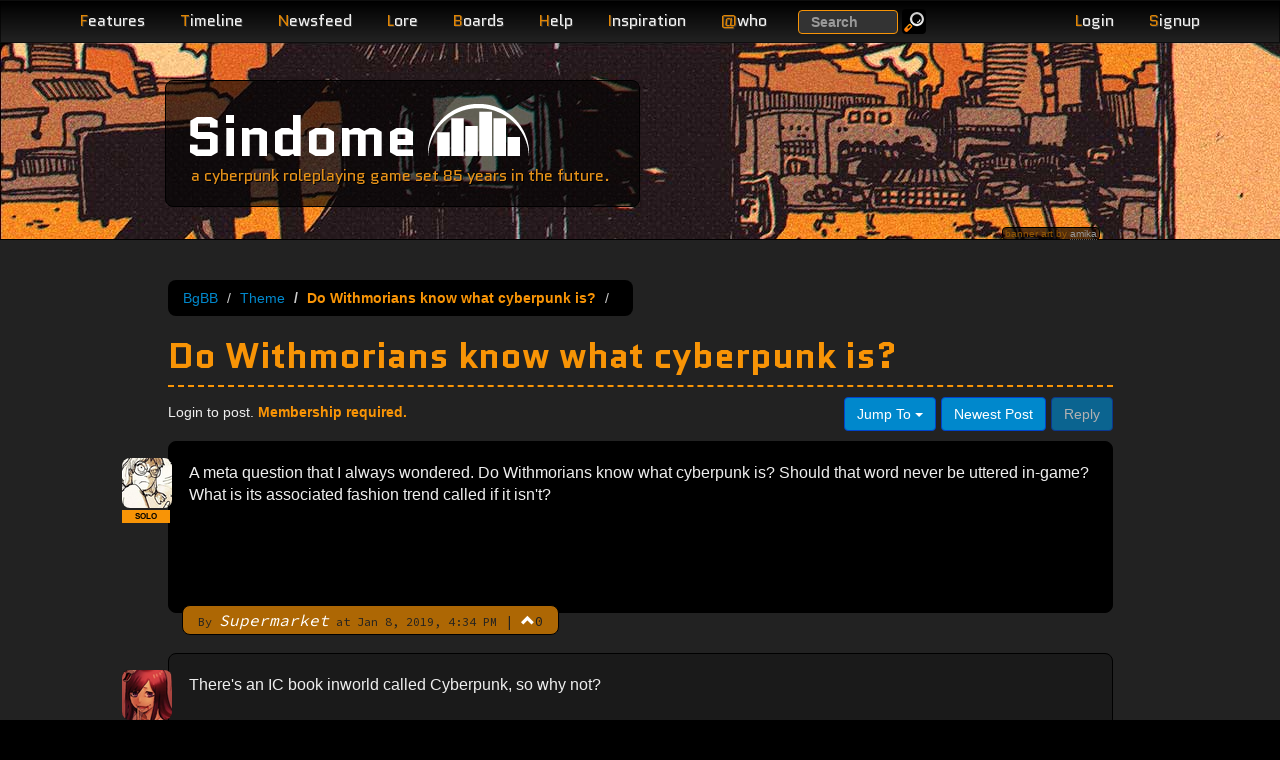

--- FILE ---
content_type: text/html; charset=utf-8
request_url: https://sindome.org/bgbb/open-discussion/theme/do-withmorians-know-what-cyberpunk-is--222/
body_size: 7286
content:
<!DOCTYPE html>
<html lang="en">
  <head>
    <title>Do Withmorians know what cyberpunk is? | BgBB | Sindome</title>
    <meta name="description" content="Sindome&#39;s Bubble Gum Bitch Board, a discussion board for all things that relate to the game.">
    <meta name="keywords" content="BgBB, Bubble Gum Bitch Board, discussion, forum, community, board, sindome, cyberpunk, withmore">
    <meta name="viewport" content="width=device-width, initial-scale=1.0">
    <meta http-equiv="X-UA-Compatible" content="IE=edge">
  
    <meta name="og:title" content="Do Withmorians know what cyberpunk is? | BgBB">
    <meta name="og:description" content="Sindome&#39;s Bubble Gum Bitch Board, a discussion board for all things that relate to the game.">
    <meta name="og:url" content="http://www.sindome.org/bgbb/open-discussion/theme/do-withmorians-know-what-cyberpunk-is--222/">
    <meta name="og:site_name" content="Sindome">
    <link rel="apple-touch-icon" href="/img/touch-icon-iphone.png" />
    <link rel="apple-touch-icon" sizes="72x72" href="/img/touch-icon-iphone4.png" />
    <link rel="apple-touch-icon" sizes="114x114" href="/img/touch-icon-iphone4.png" />
    <link rel="stylesheet" href="//fonts.googleapis.com/css?family=Source+Code+Pro|Quantico:400,400italic,700" />
    <link rel="stylesheet" href="/css/dome.css?t1767320324416">
    <script type="application/json" data-config>
      {"gridAddress":"https://grid3.sindome.org/","httpsOk":true}
    </script>
  </head>
  <body>
  
<header class="navbar navbar-inverse navbar-fixed-top" role="banner">
  <div class="container">
    <div class="navbar-header">
      <button type="button" class="navbar-toggle pull-left device-nav" data-bs-toggle="collapse" data-bs-target=".sd-navbar-collapse">
        <span class="sr-only">Toggle navigation</span>
        <span class="icon-bar"></span>
        <span class="icon-bar"></span>
        <span class="icon-bar"></span>
      </button>
      <ul class="nav account navbar-right hidden-md hidden-lg">
        
        <li class="pull-right"><a class="navbar-toggle nav-link" href="/signup/"><span class="letter">S</span>ignup</a></li>
        <li class="pull-right"><a class="navbar-toggle nav-link loginLink" href="#"><span class="letter">L</span>ogin</a></li>
        
      </ul>

    </div>
    <nav class="collapse navbar-collapse sd-navbar-collapse" role="navigation">
      <ul class="nav navbar-nav">
        <li class="hidden-md hidden-lg"><a class="nav-link" href="/search/" title="Search Website, Help, BgBB posts and bug tickets."><span class="letter">S</span>earch</a></li>
        <li><a class="nav-link" href="/features/" title="Review more detail on the features of the game."><span class="letter">F</span>eatures</a></li>
        <li><a class="nav-link" href="/timeline/" title="Read the alternative timeline that has led us here."><span class="letter">T</span>imeline</a></li>
        <li><a class="nav-link" href="/newsfeed/" title="Read the Withmore Globe, the news of Withmore City."><span class="letter">N</span>ewsfeed</a></li>
        <li><a class="nav-link" href="/lore/Withmore_City/" title="Read much more detail about the people, places and corporations of Sindome."><span class="letter">L</span>ore</a></li>
        <li><a class="nav-link" href="/bgbb/" title="Take part in the community."><span class="letter">B</span>oards</a></li>
        <li><a class="nav-link" href="/help/" title="Get help with game commands or how to play."><span class="letter">H</span>elp</a></li>
        <li><a class="nav-link" href="/inspiration/" title="Find a book or movie to inspire your RP."><span class="letter">I</span>nspiration</a></li>
        
          <li class="hidden-xs hidden-sm"><a class="nav-link" href="#" id="whoLink"><span class="letter">@</span>who</a></li>
          <li class="hidden-md hidden-lg"><a class="nav-link" href="/who/" id="whoLink"><span class="letter">@</span>who</a></li>
        
        
      </ul>
      <form class="hidden-sm hidden-xs navbar-searchbox navbar-form navbar-left" role="search" action="/search/" method="GET">
        <div class="form-group">
          <label class="sr-only" for="exampleInputEmail2">Search</label>
          <input type="text" name="q" class="form-control" placeholder="Search">
        </div>
        <button type="submit" class="btn btn-small btn-default btn-inverse navbar-btn"><img alt="Go" src="/img/search_icon.png" loading="lazy"></button>
      </form>


      <ul class="nav account navbar-nav navbar-right">
        
        <li class="hidden-sm hidden-xs"><a class="nav-link loginLink" href="#"><span class="letter">L</span>ogin</a></li>
        <li class="hidden-sm hidden-xs"><a class="nav-link" href="/signup/"><span class="letter">S</span>ignup</a></li>
        
      </ul>
    </nav>
    <div class="navbar-header">

    </div>
  </div>
</header>

<!-- hide stuff that we will move around -->
<div style="display: none">
  
    <div id="loginBox" class="loginBox">
      <form method="POST" name="loginForm" action="/login/">
        <div class="login-field">
          <label class="email" for="email">Email Address<br><span class="sub-label">CASE SENSITIVE</span></label>
          <input type="email" id="login-email" name="email" value="" required>
        </div>
        <div class="login-field">
          <label for="pass">Password</label>
          <input type="password" id="pass" name="pass" value="" required>
        </div>
        <div class="login-actions">
          <button type="submit" class="btn btn-primary">Login</button> &nbsp; <a href="/reset/" class="btn btn-xs btn-inverse">Reset Password</a>
          
          <input type="hidden" name="redirect" value="/bgbb/open-discussion/theme/do-withmorians-know-what-cyberpunk-is--222/">
          
        </div>
      </form>
      <div class="alert alert-info" style="margin-bottom: 5px"><b>Existing players used to logging in with their character name and moo password must signup for a website account</b>.</div>
    </div>
  
  
<div id="whoBox" data-count="33">
  <div class="who-count-title"></div>
  <table>

    <tr class="alpha">
      <td title="character">-</td>
      <td>
          
            
            Balreskan
            
          
      <td>25s</td>
      <td class="wow"> </td>
    </tr>

    <tr class="beta">
      <td title="$agent">a</td>
      <td>
          
            
            Kard
            
          
      <td>6m</td>
      <td class="wow"> </td>
    </tr>

    <tr class="alpha">
      <td title="character">-</td>
      <td>
          
            
            Sulfurado
            
          
      <td>20m</td>
      <td class="wow"> </td>
    </tr>

    <tr class="beta">
      <td title="character">-</td>
      <td>
          
            
            <a href="/profile/Terrible_the_duck/">Terrible_the_duck</a>
            
          
      <td>10m</td>
      <td class="wow"> </td>
    </tr>

    <tr class="alpha">
      <td title="character">-</td>
      <td>
          
            
            Pladdicus
            
          
      <td>4m</td>
      <td class="wow">uh</td>
    </tr>

    <tr class="beta">
      <td title="character">-</td>
      <td>
          
            
            <a href="/profile/Raven/">Raven</a>
            
          
      <td>10m</td>
      <td class="wow">I lost myself, in the dark charade.</td>
    </tr>

    <tr class="alpha">
      <td title="character">-</td>
      <td>
          
            
            <a href="/profile/AdamBlue9000/">AdamBlue9000</a>
            
          
      <td>13s</td>
      <td class="wow">Rolling 526d6 damage against both of us.</td>
    </tr>

    <tr class="beta">
      <td title="character">-</td>
      <td>
          
            
            Wulf
            
          
      <td>6m</td>
      <td class="wow"> </td>
    </tr>

    <tr class="alpha">
      <td title="character">-</td>
      <td>
          
            
            xXShadowSlayerXx
            
          
      <td>1h</td>
      <td class="wow"> </td>
    </tr>

    <tr class="beta">
      <td title="character">-</td>
      <td>
          
            
            NightHollow
            
          
      <td>43s</td>
      <td class="wow"> </td>
    </tr>

    <tr class="alpha">
      <td title="$agent">a</td>
      <td>
          
            
            Mench
            
          
      <td>9h</td>
      <td class="wow">Doing a bit of everything.</td>
    </tr>

    <tr>
      <td class="alpha" colspan="4">And 22 more hiding and/or disguised</td>
    </tr>

  </table>
</div>


</div>
<div id="editAvatar" style="display: none">
  <div class="modal-dialog">
    <div class="modal-content">
      <form method="POST" enctype="multipart/form-data" action="/bgbb/upload/icon/">
        <div class="modal-header">
          <button type="button" class="btn-close" data-bs-dismiss="modal" aria-label="Close"></button>
          <h3 id="myModalLabel" class="modal-title">Edit BgBB Icon</h3>
        </div>
        <div class="modal-body">
          <div id="editAvatarError" class="modal-error"></div>
          <div>
            <legend>Upload an Image</legend>
            <label for="image">Select Image</label>
            <input type="file" class="image-selector" name="image">
          </div>
        </div>
        <div class="modal-footer">
          <button type="button" class="btn btn-default" data-bs-dismiss="modal">Close</button>
          <button type="submit" id="uploadAvatarButton" class="btn btn-primary" disabled>Upload</button>
        </div>
      </form>
    </div>
  </div>
</div>


  
<div class="page-header friday">
  <div class="container">
    <div class="site-title col-lg-5 col-md-6 col-sm-7 col-xs-7 col-lg-offset-1">
      <span class="jumbo"><a href="/">Sindome</a></span><img src="/img/dome_logo.png" alt="dome logo" loading="lazy"><br>
      <span class="tagline hidden-xs">a cyberpunk roleplaying game set 85 years in the future.</span>
      <span class="tagline visible-xs">a cyberpunk roleplaying game</span>
    </div>
    
    <div class="image-credit-holder col-lg-2 col-md-3 col-sm-3 col-xs-6 col-lg-offset-9 col-md-offset-9 col-sm-offset-9 col-xs-offset-1">
      <div class="pull-right image-credit">
        banner art by <a href="https://twitter.com/amikamehameha">amika
      </div>
    </div>
    
  </div>
</div>

  <section>
    <div class="container page-body">
      
<div class="row visible-xs">
  <div class="col-xs-12">
    <div class="well well-sm well-highlight">
      Connect to Sindome @ <strong>moo.sindome.org:5555</strong> or just <a href="https://play.sindome.org/" class="btn btn-primary btn-xs launchButton" target="_blank">Play Now</a>
    </div>
  </div>
</div>


      <div class="row">
    
<div class="container  bgbb">
  <div class="row">
    <div class="col-md-1"></div>
    <div class="col-md-10 col-sm-12 forum thread">
      <div class="forum-header">
        <div class="forum-header__top">
          <ul class="breadcrumb">
          <li><a href="/bgbb/">BgBB</a></li>
          <li><a href="/bgbb/open-discussion/theme/">Theme</a></li>
          <li class="active">Do Withmorians know what cyberpunk is?</li>
          <li></li>
          </ul>
        </div>
        <h1>Do Withmorians know what cyberpunk is? <br><small></small></h1>
      </div>
      <div class="posts">
      
      
<div class="controls">
  <div class="pull-left info">

     Login to post. <span class="highlight">Membership required.</span>

  </div>
  <div class="pull-right btn-toolbar">
    
    <div class="btn-group pull-left">
      <a class="btn btn-primary dropdown-toggle" data-bs-toggle="dropdown" href="#">
        Jump To <span class="caret"></span>
      </a>
      <ul class="dropdown-menu inverse">
      
        <li><a href="/bgbb/open-discussion/anything-really/">Anything Really</a></li>
      
        <li><a href="/bgbb/open-discussion/theme/">Theme</a></li>
      
        <li><a href="/bgbb/open-discussion/cyberpunk-culture/">Cyberpunk Culture</a></li>
      
        <li><a href="/bgbb/open-discussion/hi-tech/">Hi-Tech</a></li>
      
        <li><a href="/bgbb/game-discussion/connection-trouble/">Connection Trouble</a></li>
      
        <li><a href="/bgbb/game-discussion/ideas/">Ideas</a></li>
      
        <li><a href="/bgbb/game-discussion/game-problems/">Game Problems &amp; Complaints</a></li>
      
        <li><a href="/bgbb/game-discussion/website-problems/">Website Problems &amp; Announcements</a></li>
      
        <li><a href="/bgbb/game-discussion/new-game-features/">New Game Features &amp; Bug Fixes</a></li>
      
        <li><a href="/bgbb/development-discussion/kode-foo/">Kode Foo</a></li>
      
        <li><a href="/bgbb/development-discussion/game-masters/">Game Masters</a></li>
      
        <li><a href="/bgbb/development-discussion/top-secret/">Top Secret</a></li>
      
        <li><a href="/bgbb/development-discussion/concepts-n-theory/">Concepts &amp; Theory</a></li>
      
        <li><a href="/bgbb/development-discussion/script-development/">Script Development</a></li>
      
      </ul>
    </div>
    <a class="btn btn-primary" href="#last">Newest Post</a>
    
      <button class="btn btn-primary disabled">Reply</button>
    
  </div>
</div>

      
      
        <div class="post">
          <div class="post-body">
            <a name="p1"></a>
            
            <div id="post-id-0">
            A meta question that I always wondered. Do Withmorians know what cyberpunk is? Should that word never be uttered in-game? What is its associated fashion trend called if it isn't?
            </div>
          </div>
          <div class="post-byline">
            
            <small>By <em>Supermarket</em> at Jan 8, 2019, 4:34 PM</small>
            <span class="post-byline-divider">|</span>
            <span class="post-votes">
              <span
                class="post-vote-toggle glyphicon glyphicon-chevron-up"
                role="button"
                tabindex="0"
                data-vote-url="/bgbb/open-discussion/theme/do-withmorians-know-what-cyberpunk-is--222/0/vote/"
                data-count-target="post-vote-count-0"
                data-has-vote="false"
                aria-pressed="false"
                title="Upvote this post"
                aria-label="Upvote this post"
                onclick="import('/dist/bgbb-votes.js').then(m => m.toggleVote(event, this));"
                onkeydown="if(event.key==='Enter'||event.key===' '||event.key==='Spacebar'){import('/dist/bgbb-votes.js').then(m => m.toggleVote(event, this));}"
              ></span>
              <span class="post-vote-count" id="post-vote-count-0">0</span>
            </span>
          
          </div>
          <div class="post-icon"><img src="/bgbb/icon/Supermarket/icon/image.png" style="vertical-align: baseline">
          
            <div class="account-label account-label--solo account-label--has-tooltip" data-post-count-badge="true" tabindex="0" role="button" aria-label="389 posts" aria-expanded="false">
              <span class="account-label__text">SOLO</span>
              
                <span class="account-label__tooltip" role="tooltip" aria-hidden="true">389 posts</span>
              
            </div>
          
          </div>
        </div>
       
      
      
        <div class="post post-alt">
          <div class="post-body">
            <a name="p2"></a>
            
            <div id="post-id-1">
            There's an IC book inworld called Cyberpunk, so why not?
            </div>
          </div>
          <div class="post-byline">
            
            <small>By <em>Beepboop</em> at Jan 8, 2019, 4:34 PM</small>
            <span class="post-byline-divider">|</span>
            <span class="post-votes">
              <span
                class="post-vote-toggle glyphicon glyphicon-chevron-up"
                role="button"
                tabindex="0"
                data-vote-url="/bgbb/open-discussion/theme/do-withmorians-know-what-cyberpunk-is--222/1/vote/"
                data-count-target="post-vote-count-1"
                data-has-vote="false"
                aria-pressed="false"
                title="Upvote this post"
                aria-label="Upvote this post"
                onclick="import('/dist/bgbb-votes.js').then(m => m.toggleVote(event, this));"
                onkeydown="if(event.key==='Enter'||event.key===' '||event.key==='Spacebar'){import('/dist/bgbb-votes.js').then(m => m.toggleVote(event, this));}"
              ></span>
              <span class="post-vote-count" id="post-vote-count-1">0</span>
            </span>
          
          </div>
          <div class="post-icon"><img src="/bgbb/icon/Beepboop/icon/image.png" style="vertical-align: baseline">
          
            <div class="account-label account-label--solo account-label--has-tooltip" data-post-count-badge="true" tabindex="0" role="button" aria-label="330 posts" aria-expanded="false">
              <span class="account-label__text">SOLO</span>
              
                <span class="account-label__tooltip" role="tooltip" aria-hidden="true">330 posts</span>
              
            </div>
          
          </div>
        </div>
       
      
      
        <div class="post">
          <div class="post-body">
            <a name="p3"></a>
            
            <div id="post-id-2">
            How I always see recognizing genre within genre.<p>https://tvtropes.org/pmwiki/pmwiki.php/Main/NotUsingTheZWord</p>
            </div>
          </div>
          <div class="post-byline">
            
            <small>By <em>HolyChrome</em> at Jan 8, 2019, 4:35 PM</small>
            <span class="post-byline-divider">|</span>
            <span class="post-votes">
              <span
                class="post-vote-toggle glyphicon glyphicon-chevron-up"
                role="button"
                tabindex="0"
                data-vote-url="/bgbb/open-discussion/theme/do-withmorians-know-what-cyberpunk-is--222/2/vote/"
                data-count-target="post-vote-count-2"
                data-has-vote="false"
                aria-pressed="false"
                title="Upvote this post"
                aria-label="Upvote this post"
                onclick="import('/dist/bgbb-votes.js').then(m => m.toggleVote(event, this));"
                onkeydown="if(event.key==='Enter'||event.key===' '||event.key==='Spacebar'){import('/dist/bgbb-votes.js').then(m => m.toggleVote(event, this));}"
              ></span>
              <span class="post-vote-count" id="post-vote-count-2">0</span>
            </span>
          
          </div>
          <div class="post-icon"><img src="/bgbb/icon/HolyChrome/icon/image.png" style="vertical-align: baseline">
          
            <div class="account-label account-label--legend account-label--has-tooltip" data-post-count-badge="true" tabindex="0" role="button" aria-label="952 posts" aria-expanded="false">
              <span class="account-label__text">LEGEND</span>
              
                <span class="account-label__tooltip" role="tooltip" aria-hidden="true">952 posts</span>
              
            </div>
          
          </div>
        </div>
       
      
      
        <div class="post post-alt">
          <div class="post-body">
            <a name="p4"></a>
            
            <div id="post-id-3">
            I would say no, definitely not and the best theme thing to do is kind of embrace a bit of IC unawareness of theme concepts. Like, for example, if cyberpunk is a list of criticisms of consumerism, technology and authoritarianism gone wild, it makes a lot of sense to say, gleefully embrace trading out your flesh for chrome IC with a little bit of subtext for how that's a bit horrifying to some extent or another OOC. Not to say there aren't things you can take a position against IC but cyberpunk fiction where people are aware of cyberpunk as a concept doesn't make sense. It's like asking if orcs know what fantasy is- they *are* fantasy. That and pop culture and art diverged from real life so you can probably just say that the concept of cyberpunk was never invented. 
            </div>
          </div>
          <div class="post-byline">
            
            <small>By <a href="/profile/Kiwi/"><em>Kiwi</em></a> at Jan 8, 2019, 4:38 PM</small>
            <span class="post-byline-divider">|</span>
            <span class="post-votes">
              <span
                class="post-vote-toggle glyphicon glyphicon-chevron-up"
                role="button"
                tabindex="0"
                data-vote-url="/bgbb/open-discussion/theme/do-withmorians-know-what-cyberpunk-is--222/3/vote/"
                data-count-target="post-vote-count-3"
                data-has-vote="false"
                aria-pressed="false"
                title="Upvote this post"
                aria-label="Upvote this post"
                onclick="import('/dist/bgbb-votes.js').then(m => m.toggleVote(event, this));"
                onkeydown="if(event.key==='Enter'||event.key===' '||event.key==='Spacebar'){import('/dist/bgbb-votes.js').then(m => m.toggleVote(event, this));}"
              ></span>
              <span class="post-vote-count" id="post-vote-count-3">0</span>
            </span>
          
          </div>
          <div class="post-icon"><a href="/profile/Kiwi/"><img src="/bgbb/icon/Kiwi/icon/image.png" style="vertical-align: baseline"></a>
          
            <div class="account-label account-label--chummer account-label--has-tooltip" data-post-count-badge="true" tabindex="0" role="button" aria-label="178 posts" aria-expanded="false">
              <span class="account-label__text">CHUMMER</span>
              
                <span class="account-label__tooltip" role="tooltip" aria-hidden="true">178 posts</span>
              
            </div>
          
          </div>
        </div>
       
      
      
        <div class="post">
          <div class="post-body">
            <a name="p5"></a>
            
            <div id="post-id-4">
            I would say no, definitely not and the best theme thing to do is kind of embrace a bit of IC unawareness of theme concepts. Like, for example, if cyberpunk is a list of criticisms of consumerism, technology and authoritarianism gone wild, it makes a lot of sense to say, gleefully embrace trading out your flesh for chrome IC with a little bit of subtext for how that's a bit horrifying to some extent or another OOC. Not to say there aren't things you can take a position against IC but cyberpunk fiction where people are aware of cyberpunk as a concept doesn't make sense. It's like asking if orcs know what fantasy is- they *are* fantasy. That and pop culture and art diverged from real life so you can probably just say that the concept of cyberpunk was never invented. 
            </div>
          </div>
          <div class="post-byline">
            
            <small>By <a href="/profile/Kiwi/"><em>Kiwi</em></a> at Jan 8, 2019, 4:38 PM</small>
            <span class="post-byline-divider">|</span>
            <span class="post-votes">
              <span
                class="post-vote-toggle glyphicon glyphicon-chevron-up"
                role="button"
                tabindex="0"
                data-vote-url="/bgbb/open-discussion/theme/do-withmorians-know-what-cyberpunk-is--222/4/vote/"
                data-count-target="post-vote-count-4"
                data-has-vote="false"
                aria-pressed="false"
                title="Upvote this post"
                aria-label="Upvote this post"
                onclick="import('/dist/bgbb-votes.js').then(m => m.toggleVote(event, this));"
                onkeydown="if(event.key==='Enter'||event.key===' '||event.key==='Spacebar'){import('/dist/bgbb-votes.js').then(m => m.toggleVote(event, this));}"
              ></span>
              <span class="post-vote-count" id="post-vote-count-4">0</span>
            </span>
          
          </div>
          <div class="post-icon"><a href="/profile/Kiwi/"><img src="/bgbb/icon/Kiwi/icon/image.png" style="vertical-align: baseline"></a>
          
            <div class="account-label account-label--chummer account-label--has-tooltip" data-post-count-badge="true" tabindex="0" role="button" aria-label="178 posts" aria-expanded="false">
              <span class="account-label__text">CHUMMER</span>
              
                <span class="account-label__tooltip" role="tooltip" aria-hidden="true">178 posts</span>
              
            </div>
          
          </div>
        </div>
       
      
      
        <div class="post post-alt">
          <div class="post-body">
            <a name="p6"></a>
            
            <div id="post-id-5">
            Cyberpunk isn't a fashion trend. In fact, I think fashion is one of the least important elements of Cyberpunk culture. If anything, it's just a means to justify an ends in a CP story. E.g. Mixers wear rags, corpies diamondweave. And yes, since it's a literary theme of our vision of an unfavorable future, it mightn't be too themely to speak of cyberpunk inside a cyberpunk theme (kinda breaks the fourth wall).
            </div>
          </div>
          <div class="post-byline">
            
            <small>By <em>villa</em> at Jan 8, 2019, 4:39 PM</small>
            <span class="post-byline-divider">|</span>
            <span class="post-votes">
              <span
                class="post-vote-toggle glyphicon glyphicon-chevron-up"
                role="button"
                tabindex="0"
                data-vote-url="/bgbb/open-discussion/theme/do-withmorians-know-what-cyberpunk-is--222/5/vote/"
                data-count-target="post-vote-count-5"
                data-has-vote="false"
                aria-pressed="false"
                title="Upvote this post"
                aria-label="Upvote this post"
                onclick="import('/dist/bgbb-votes.js').then(m => m.toggleVote(event, this));"
                onkeydown="if(event.key==='Enter'||event.key===' '||event.key==='Spacebar'){import('/dist/bgbb-votes.js').then(m => m.toggleVote(event, this));}"
              ></span>
              <span class="post-vote-count" id="post-vote-count-5">0</span>
            </span>
          
          </div>
          <div class="post-icon"><img src="/bgbb/icon/villa/icon/image.png" style="vertical-align: baseline">
          
            <div class="account-label account-label--ace-kool account-label--has-tooltip" data-post-count-badge="true" tabindex="0" role="button" aria-label="605 posts" aria-expanded="false">
              <span class="account-label__text">ACE KOOL</span>
              
                <span class="account-label__tooltip" role="tooltip" aria-hidden="true">605 posts</span>
              
            </div>
          
          </div>
        </div>
       
      
      
        <div class="post">
          <div class="post-body">
            <a name="p7"></a>
            
            <div id="post-id-6">
            I kind of think that cyberpunker book in game shouldn't be there, because as Kiwi pointed out, the genre is anti-authoritarian. What sense does it make to be in a place that is part of an area which stresses obeying the law and conformity?<p>&ndash;</p><p>@Diego: Sorry, meant to say cyberpunk-associated fashion. Nowadays when a movement happens, art, music, and fashion can come with it (like vaporwave or PC Music has associated art and fashion as part of its respective waves). </p><p>Porter Robinson's Virtual Self album is closely associated with urban goth, which does kind of reflect what a lot of Mixers might embrace. Anonymity with face masks, blending in, models posing with bats indicating a violent life.</p>
            </div>
          </div>
          <div class="post-byline">
            
            <small>By <em>Supermarket</em> at Jan 8, 2019, 4:44 PM</small>
            <span class="post-byline-divider">|</span>
            <span class="post-votes">
              <span
                class="post-vote-toggle glyphicon glyphicon-chevron-up"
                role="button"
                tabindex="0"
                data-vote-url="/bgbb/open-discussion/theme/do-withmorians-know-what-cyberpunk-is--222/6/vote/"
                data-count-target="post-vote-count-6"
                data-has-vote="false"
                aria-pressed="false"
                title="Upvote this post"
                aria-label="Upvote this post"
                onclick="import('/dist/bgbb-votes.js').then(m => m.toggleVote(event, this));"
                onkeydown="if(event.key==='Enter'||event.key===' '||event.key==='Spacebar'){import('/dist/bgbb-votes.js').then(m => m.toggleVote(event, this));}"
              ></span>
              <span class="post-vote-count" id="post-vote-count-6">0</span>
            </span>
          
          </div>
          <div class="post-icon"><img src="/bgbb/icon/Supermarket/icon/image.png" style="vertical-align: baseline">
          
            <div class="account-label account-label--solo account-label--has-tooltip" data-post-count-badge="true" tabindex="0" role="button" aria-label="389 posts" aria-expanded="false">
              <span class="account-label__text">SOLO</span>
              
                <span class="account-label__tooltip" role="tooltip" aria-hidden="true">389 posts</span>
              
            </div>
          
          </div>
        </div>
       
      
      
        <div class="post post-alt">
          <div class="post-body">
            <a name="p8"></a>
            
            <div id="post-id-7">
            Correction: STREET goth, not urban goth, lol.
            </div>
          </div>
          <div class="post-byline">
            
            <small>By <em>Supermarket</em> at Jan 8, 2019, 4:48 PM</small>
            <span class="post-byline-divider">|</span>
            <span class="post-votes">
              <span
                class="post-vote-toggle glyphicon glyphicon-chevron-up"
                role="button"
                tabindex="0"
                data-vote-url="/bgbb/open-discussion/theme/do-withmorians-know-what-cyberpunk-is--222/7/vote/"
                data-count-target="post-vote-count-7"
                data-has-vote="false"
                aria-pressed="false"
                title="Upvote this post"
                aria-label="Upvote this post"
                onclick="import('/dist/bgbb-votes.js').then(m => m.toggleVote(event, this));"
                onkeydown="if(event.key==='Enter'||event.key===' '||event.key==='Spacebar'){import('/dist/bgbb-votes.js').then(m => m.toggleVote(event, this));}"
              ></span>
              <span class="post-vote-count" id="post-vote-count-7">0</span>
            </span>
          
          </div>
          <div class="post-icon"><img src="/bgbb/icon/Supermarket/icon/image.png" style="vertical-align: baseline">
          
            <div class="account-label account-label--solo account-label--has-tooltip" data-post-count-badge="true" tabindex="0" role="button" aria-label="389 posts" aria-expanded="false">
              <span class="account-label__text">SOLO</span>
              
                <span class="account-label__tooltip" role="tooltip" aria-hidden="true">389 posts</span>
              
            </div>
          
          </div>
        </div>
       
      
      
        <div class="post">
          <div class="post-body">
            <a name="p9"></a>
            
            <a name="last"></a>
            
            <div id="post-id-8">
            I would say that the term Cyberpunk exists and so do the books of the genre (pre-2000). But that does not mean that anybody would be like, "Hey. We are totally living in a cyberpunk world!"<p>Just like if there was a book written in 1830 that described a culture a culture like that of the American 1980's (emerging personal computing devices and networks, fear of weapons mass destruction, cold war like environment, capitalist vs communist rhetoric, big hair, spandex, punk, music videos) and called it "Poppunk", the people living in America in the 1980s wouldn't be like, "Man. We are so Poppunk!"</p><p>After all, the real 80s and the author's depiction would not be identical, just like the Sindome world is not a perfect match for any pre-2000s cyberpunk work. At most they would give a nod at how prescient the author was then move on with living life.</p>
            </div>
          </div>
          <div class="post-byline">
            
            <small>By <em>Grey0</em> at Jan 8, 2019, 6:36 PM</small>
            <span class="post-byline-divider">|</span>
            <span class="post-votes">
              <span
                class="post-vote-toggle glyphicon glyphicon-chevron-up"
                role="button"
                tabindex="0"
                data-vote-url="/bgbb/open-discussion/theme/do-withmorians-know-what-cyberpunk-is--222/8/vote/"
                data-count-target="post-vote-count-8"
                data-has-vote="false"
                aria-pressed="false"
                title="Upvote this post"
                aria-label="Upvote this post"
                onclick="import('/dist/bgbb-votes.js').then(m => m.toggleVote(event, this));"
                onkeydown="if(event.key==='Enter'||event.key===' '||event.key==='Spacebar'){import('/dist/bgbb-votes.js').then(m => m.toggleVote(event, this));}"
              ></span>
              <span class="post-vote-count" id="post-vote-count-8">0</span>
            </span>
          
          </div>
          <div class="post-icon"><img src="/bgbb/icon/Grey0/icon/image.png" style="vertical-align: baseline">
          
            <div class="account-label account-label--legend account-label--has-tooltip" data-post-count-badge="true" tabindex="0" role="button" aria-label="1,072 posts" aria-expanded="false">
              <span class="account-label__text">LEGEND</span>
              
                <span class="account-label__tooltip" role="tooltip" aria-hidden="true">1,072 posts</span>
              
            </div>
          
          </div>
        </div>
       
      
      <div class="pull-right btn-toolbar">
        <div class="pull-right">
          <a class="btn btn-primary dropdown-toggle" data-bs-toggle="dropdown" href="#">
            Jump To <span class="caret"></span>
          </a>
          <ul class="dropdown-menu inverse">
          
            <li><a href="/bgbb/open-discussion/anything-really/">Anything Really</a></li>
          
            <li><a href="/bgbb/open-discussion/theme/">Theme</a></li>
          
            <li><a href="/bgbb/open-discussion/cyberpunk-culture/">Cyberpunk Culture</a></li>
          
            <li><a href="/bgbb/open-discussion/hi-tech/">Hi-Tech</a></li>
          
            <li><a href="/bgbb/game-discussion/connection-trouble/">Connection Trouble</a></li>
          
            <li><a href="/bgbb/game-discussion/ideas/">Ideas</a></li>
          
            <li><a href="/bgbb/game-discussion/game-problems/">Game Problems &amp; Complaints</a></li>
          
            <li><a href="/bgbb/game-discussion/website-problems/">Website Problems &amp; Announcements</a></li>
          
            <li><a href="/bgbb/game-discussion/new-game-features/">New Game Features &amp; Bug Fixes</a></li>
          
            <li><a href="/bgbb/development-discussion/kode-foo/">Kode Foo</a></li>
          
            <li><a href="/bgbb/development-discussion/game-masters/">Game Masters</a></li>
          
            <li><a href="/bgbb/development-discussion/top-secret/">Top Secret</a></li>
          
            <li><a href="/bgbb/development-discussion/concepts-n-theory/">Concepts &amp; Theory</a></li>
          
            <li><a href="/bgbb/development-discussion/script-development/">Script Development</a></li>
          
          </ul>
          
          <button class="btn btn-primary disabled">Reply</button>
          
          <a class="btn btn-primary" href="#top">Oldest Post</a>
          

        </div>

      </div>
      <div class="modal" id="replyPost" tabindex="-1" aria-labelledby="myModalLabel" aria-hidden="true" role="dialog">
  <div class="modal-dialog">
    <div class="modal-content">

        <div class="modal-header">
          <button type="button" class="btn-close" data-bs-dismiss="modal" aria-label="Close"></button>
          <h3 id="myModalLabel" class="modal-title">Post a Reply</h3>
        </div>
        <div class="modal-body">
          <div id="replyPostError" class="modal-error"></div>
          <form method="POST" action="/bgbb/open-discussion/theme/do-withmorians-know-what-cyberpunk-is--222/new/">
          <div>
            <label for="postBody"><b>Your Reply</b> <small><span title="make your text bold and orange">[b]<span class="highlight">Bold</span>[/b]</span> <span title="add emphasis to your text">[i]<em>Italic</em>[/i]</span> <span title="add an image to your post">[img]http://[/img]</span> <span title="add a link to your post">[url]http://[/url]</span></small></label>
            <textarea id="postBody" name="body"></textarea>
          </div>
          </form>
          <div class="modal-bgbb-etiquette">Please read: <a target="_blank" href="https://www.sindome.org/bgbb/open-discussion/anything-really/how-to-bgbb-1090/">How to BGBB: Etiquette & Best Practices</a> before posting.</a></div>
        </div>
        <div class="modal-footer">
          <button type="button" class="btn btn-default" data-bs-dismiss="modal">Close</button>
          <button class="btn btn-primary" id="submitPostButton">Post Reply</button>
        </div>

    </div>
  </div>
</div>

      
      
      </div>
    </div>
    <div class="col-md-1"></div>
  </div>
</div>
      </div>
    </div>
  </section>
  <footer>
    <div class="footer">
  <div class="container">
    <div class="row">
      <div class="col-lg-1"></div>
      <div class="col-lg-10 col-md-12 col-sm-12 col-xs-12">
        <p class="pull-right"><a href="#">Back to Top</a></p>
        <div class="footer-links">
          <ul>
            <li><a href="https://play.sindome.org/" class="launchButton" target="_blank" rel="noopener">Play Sindome Now <img src="/img/blinking_cursor.gif" alt="||"></a></li>
            <li><a href="/privacy/">Privacy Policy</a></li>
            <!--<li><a href="http://status.sindome.org/">Check System Status</a></li>-->
          </ul>
        </div>
        <div class="footnotes">Dome.js &copy; <em><strong><a href="/contact/">Sindome</a></strong></em> 1997-2026</div>
        <div class="footnotes">Styled using <strong>Bootstrap</strong> -- Powered by <strong>Node.js</strong></div>
        
        <div class="footnotes">33 members connected at 6:11:14 AM on 1/2/2026</div>
      </div>
      <div class="col-lg-1"></div>
    </div>
  </div>
</div>

  </footer>
  <script type="module" src="/dist/main.js?t1767320324416"></script>
  <!-- Google tag (gtag.js) -->
  <script async src="https://www.googletagmanager.com/gtag/js?id=G-SFE7F2FXFL"></script>
  <script>
    window.dataLayer = window.dataLayer || [];
    function gtag(){dataLayer.push(arguments);}
    gtag('js', new Date());

    gtag('config', 'G-SFE7F2FXFL');
  </script>
  <script defer src="https://static.cloudflareinsights.com/beacon.min.js/vcd15cbe7772f49c399c6a5babf22c1241717689176015" integrity="sha512-ZpsOmlRQV6y907TI0dKBHq9Md29nnaEIPlkf84rnaERnq6zvWvPUqr2ft8M1aS28oN72PdrCzSjY4U6VaAw1EQ==" data-cf-beacon='{"version":"2024.11.0","token":"0bc8f3f85aad4e3a8f53d6cfcd79929f","r":1,"server_timing":{"name":{"cfCacheStatus":true,"cfEdge":true,"cfExtPri":true,"cfL4":true,"cfOrigin":true,"cfSpeedBrain":true},"location_startswith":null}}' crossorigin="anonymous"></script>
</body>
</html>
